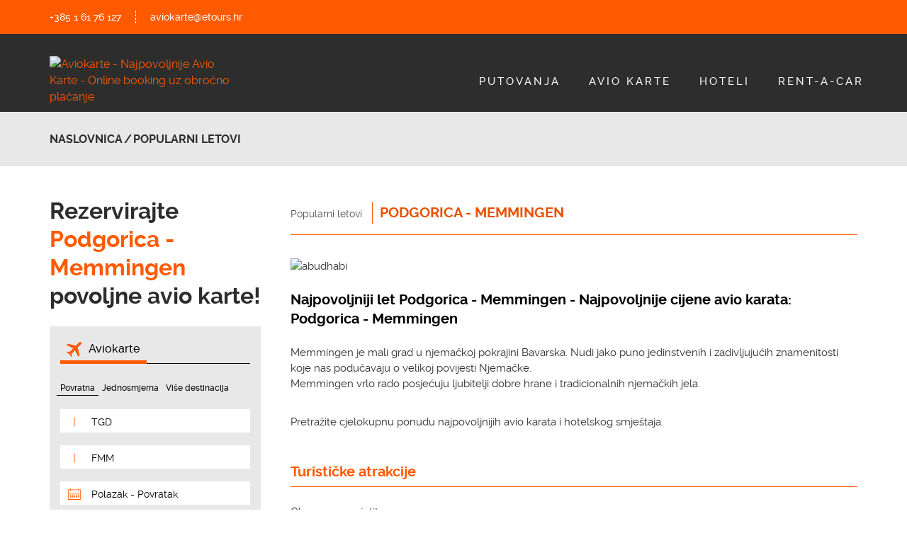

--- FILE ---
content_type: text/html; charset=UTF-8
request_url: https://www.aviokarte.com.hr/hr/popularni-letovi/podgorica/memmingen/
body_size: 7589
content:
<!doctype html>
<!--[if lt IE 7 ]> <html class="ie ie6" lang="hr"> <![endif]-->
<!--[if IE 7 ]> <html class="ie ie7" lang="hr"> <![endif]-->
<!--[if IE 8 ]> <html class="ie ie8" lang="hr"> <![endif]-->
<!--[if IE 9 ]> <html class="ie ie9" lang="hr"> <![endif]-->
<!--[if (gte IE 9)|!(IE)]><!-->
<html lang="hr">
<!--<![endif]-->
<head id="www-etours-hr" data-template-set="html5-reset">
	<meta charset="utf-8">
	<title>Najpovoljniji let Podgorica - Memmingen - Najpovoljnije cijene avio karata: Podgorica - Memmingen</title>
	<meta name="description" content="Najpovoljnije avio karte ili letovi - Podgorica - Memmingen. Rezerviraj i plati najpovoljniju avio kartu jednokratnim ili obročnim plaćanjem do 12 rata. Sve najpovoljnije avio karte - Podgorica - Memmingen."/>
	<meta name="keywords" content=""/>
	<meta http-equiv="X-UA-Compatible" content="IE=edge">
	<meta name="viewport" content="width=device-width, initial-scale=1.0, maximum-scale=1.0, user-scalable=no" />

    
    <!-- FAVICONS -->
    <link rel="apple-touch-icon" sizes="180x180" href="https://www.etours.hr/system/template/etours/favicons/apple-touch-icon.png">
    <link rel="icon" type="image/png" sizes="32x32" href="https://www.etours.hr/system/template/etours/favicons/favicon-32x32.png">
    <link rel="icon" type="image/png" sizes="16x16" href="https://www.etours.hr/system/template/etours/favicons/favicon-16x16.png">
    <link rel="manifest" href="https://www.etours.hr/system/template/etours/favicons/site.webmanifest">
    <link rel="mask-icon" href="https://www.etours.hr/system/template/etours/favicons/safari-pinned-tab.svg" color="#ed652b">
    <meta name="msapplication-TileColor" content="#2d2d2d">
    <meta name="theme-color" content="#ffffff">

    
    <!-- CSS BOOTSTRAP -->
    <link rel="stylesheet" href="https://www.etours.hr/system/template/etours/css/bootstrap/css/bootstrap.min.css">
    <!-- CSS ROYALSLIDER -->
    <link rel="stylesheet" href="https://www.etours.hr/system/template/etours/css/royalslider/css/royalslider.css">
    <!-- CSS SLICK -->
    <link rel="stylesheet" href="https://www.etours.hr/system/template/etours/css/slick/slick.css">
    <link rel="stylesheet" href="https://www.etours.hr/system/template/etours/css/slick/slick-theme.css">
    <!-- CSS JQUERY UI -->
    <link rel="stylesheet" href="https://www.etours.hr/system/template/etours/css/jquery-ui/jquery-ui.css">
    <link rel="stylesheet" href="https://www.etours.hr/system/template/etours/css/jquery-ui/jquery-ui.theme.css">
    <!-- CSS ESELECT -->
    <link rel="stylesheet" href="https://www.etours.hr/system/template/etours/css/eselect/eselect.styles.min.css">
    <!-- CSS SWIPEBOX -->
    <link rel="stylesheet" href="https://www.etours.hr/system/template/etours/css/swipebox/css/swipebox.min.css">
    <!-- CSS DATATABLES -->
    <link rel="stylesheet" href="https://www.etours.hr/system/template/etours/js/DataTables/datatables.css">
    <!-- CSS CUSTOM SCROLLBAR -->
    <link rel="stylesheet" href="https://www.etours.hr/system/template/etours/css/mcustomscrollbar/jquery.mCustomScrollbar.min.css">
    <!-- CSS STYLES -->
    <link rel="stylesheet" href="https://www.etours.hr/system/template/etours/css/styles.css?v=1765452183">
    <link rel="stylesheet" href="https://www.etours.hr/system/template/etours/css/styles2.css?v=1765452183">


     <script src="https://web.cmp.usercentrics.eu/modules/autoblocker.js"></script>
     <script id="usercentrics-cmp" src="https://web.cmp.usercentrics.eu/ui/loader.js" data-settings-id="jJxBZVkNYT_blX" async></script>

    <!-- JAVASCRIPT -->
    <script src="https://www.etours.hr/system/template/etours/js/jquery/jquery.min.js"></script>

    <script>
        var APPLICATION = '';
        var LANG = '/hr';
        var LANG_UID = 'hr';
        var TEMPLATEDOMAIN = 'https://www.etours.hr/system/template';
        var HOTELI = false;
        var CURRENCY = '€';
        var ZAPISA_PO_STRANICI = '1';
        var PUTOVANJA_URL = '';
        var validateRequired = 'Obavezan unos';
        var validateEmail = 'Upišite pravilnu e-mail adresu';
        var searchLastElem = {kategorija: "Pretrazite vise", naslov: "Pogledaj sve rezultate", url: "/putovanja/pretraga"};
        var googleLan = 45.7995994;
        var googleLat = 15.9572441;
        var markerImage = 'https://www.etours.hr/system/template/etours/images/google_maps/etours_marker.png';
        var markerImageSecond = 'https://www.etours.hr/system/template/etours/images/google_maps/etours_other_markers.png';
        var loadingImg = 'https://www.etours.hr/system/template/etours/images/loading.gif';
        var getImagesXhr;
        var LOAD_MORE = false;
        var PRIKAZI_VISE = 'Prikaži više';
        var PRIKAZI_MANJE = 'Prikaži manje';
        var ALLOWED_KONEKTORI = [1,2,3,4,5];
        var TITLE = "Aviokarte - Najpovoljnije Avio Karte - Online booking uz obročno plaćanje";
        var POKRENI_PRETRAZIVANJE = 0;
        var EXCHANGE_RATE = 7.5345;
        var DEFAULT_CURRENCY = "€";
        var ALTERNATE_CURRENCY = "HRK";
        var CURRENT_YEAR = 2026;

    </script>

            <!-- Google Tag Manager -->
        <script data-usercentrics="Google Tag Manager" data-cookieconsent="ignore">(function(w,d,s,l,i){w[l]=w[l]||[];w[l].push({'gtm.start':
                    new Date().getTime(),event:'gtm.js'});var f=d.getElementsByTagName(s)[0],
                j=d.createElement(s),dl=l!='dataLayer'?'&l='+l:'';j.async=true;j.src=
                'https://www.googletagmanager.com/gtm.js?id='+i+dl;f.parentNode.insertBefore(j,f);
            })(window,document,'script','dataLayer','GTM-MQ52DB5M');</script>
        <!-- End Google Tag Manager -->
        <script>
            window.dataLayer = window.dataLayer || [];
            function gtag(){dataLayer.push(arguments);}

            
            gtag('js', new Date());
            gtag('config', 'G-4PFVZKNPNX', { 'cookie_flags': 'SameSite=None; Secure'});
        </script>
        </head>
<body class="hr page aviokarte" data-rel="aviokarte">

        <!-- Google Tag Manager (noscript) -->
        <noscript><iframe src="https://www.googletagmanager.com/ns.html?id=GTM-MQ52DB5M"
                    height="0" width="0" style="display:none;visibility:hidden"></iframe></noscript>
        <!-- End Google Tag Manager (noscript) -->
        <header class="main_header">
    <div class="header_top bgc_orange">
        <div class="container container_custom">
            <div class="row">
                <div class="col-sm-6">
                    <ul class="header_links_list clearfix">
                                                    <li><a href="tel:+38516176127" class="header_links_item c_white f_medium trans_02_ease">+385 1 61 76 127</a></li>
                                                                            <li><a href="mailto:aviokarte@etours.hr" class="header_links_item c_white f_medium trans_02_ease">aviokarte@etours.hr</a></li>
                                            </ul>
                </div>
            </div>
        </div>
    </div>
    <div class="header_bottom">
        <div class="container container_custom">
            <div class="row">
                <div class="col-xs-3">
                                        <a href="/hr/" class="logo_wrapper"><img src="https://www.etours.hr/system/template/etours/images/aviokarte_logo.svg" alt="Aviokarte - Najpovoljnije Avio Karte - Online booking uz obročno plaćanje" class="logo"></a>
                </div>
                <div class="col-xs-9">
                    <nav class="main_navigation_wrapper">
                        <ul id="menu-main" class="main_menu clearfix"><li  class="menulink"><a href="https://www.etours.hr/" rel="putovanje" >Putovanja</a></li><li  class="menulink"><a href="https://www.aviokarte.com.hr/" rel="aviokarte"  target="_blank">Avio Karte</a></li><li  class="menulink"><a href="https://www.hoteli.com.hr/" rel="hoteli"  target="_self">Hoteli</a></li><li  class="menulink"><a href="https://www.vozi.hr/" rel="rentacar"  target="_self">Rent-A-Car</a></li></ul>                        <!--<span class="line_menu_line"></span>-->
                    </nav>
                    <ul class="mobile_header_buttons text-right">
                                                <li>
                            <a href="#" class="rButton">
                                <span class="hamburger">
                                    <span class="hamb_item"></span>
                                    <span class="hamb_item"></span>
                                    <span class="hamb_item"></span>
                                </span>
                            </a>
                        </li>
                    </ul>
                </div>
            </div>
        </div>
    </div>
    <div class="rOptions trans_02_ease">
        <nav class="mobile_menu_container"></nav>
    </div>
    </header>
<section class="breadcrumbs_wrapper">
    <div class="container container_custom">
        <div class="row">
            <div class="col-md-12 col-xs-9">
                <nav class="breadcrumbs_navigation">
                    <ol class="breadcrumbs_list clearfix">
                        <li><a href="/hr">Naslovnica</a></li>
<li><a href="/hr/popularni-letovi">Popularni letovi</a></li>
                    </ol>
                </nav>
            </div>
            <div class="col-xs-3 visible-xs visible-sm text-right por">
                <a href="#asideFilteri" class="buttonFilters">Filteri</a>
            </div>
        </div>
    </div>
</section>
<section class="article_wrapper article_destination_wrapper aviokompanije aviokarte-company">
    <div class="container container_custom">
        <div class="row">
            <aside class="col-md-4 aside_search_form" id="asideFilteri">
                <h2 class="aside-featured">Rezervirajte <strong>Podgorica - Memmingen</strong> povoljne avio karte!</h2>
                    <div class="rotator_reservation_form_wrapper">
        <div class="top-wrapper">
            <div class="left-side">
                <nav class="navigation_tabs">
                    <ul class="nav nav-tabs" role="tablist">
                        <li role="presentation" class="active"><a href="#karte" aria-controls="karte" role="tab" data-toggle="tab" class="icon_plane_orange">Aviokarte</a></li>
                    </ul>
                </nav>
            </div>
                    </div>
        <div class="tab-content">
            <div role="tabpanel" class="tab-pane active" id="karte">
    <ul class="nav nav-tabs nav_tabs_second aviokarte-nav-filters" role="tablist">
        <li class="active"><a href="#" data-target="povratna" data-type="RT">Povratna</a></li>
        <li><a href="#" data-target="jednosmjerna" data-type="OW">Jednosmjerna</a></li>
        <li><a href="#" data-target="multi" data-type="OJ">Više destinacija</a></li>
    </ul>
    <div class="tab-content">
        <div role="tabpanel" class="tab-pane active">
            <form action="https://etours.aviokarte.com.hr/" class="avio_reservation_form">
                <input type="hidden" name="next" value="1" />
                <input type="hidden" name="ID_LOCATION" value="HR" />
                <input type="hidden" name="PRICER_PREF" value="MUP" />
                <input type="hidden" name="JOURNEY_TYPE" value="RT" />
                <input type="hidden" name="FULL_DATE_1">
                <input type="hidden" name="FULL_DATE_0">

                <div class="row">
                    <div class="col-12">
                        <div class="form-group">
                            <input type="text" name="DEP_0" id="polazak_povratna" placeholder="Mjesto polaska" class="form-control reservation_form_control icon_line autoCompleteOff elatus-autocomplete" value="TGD" required>
                        </div>
                    </div>
                    <div class="col-12">
                        <div class="form-group clearfix">
                            <input type="text" name="ARR_0" id="odrediste_povratna" placeholder="Odredište" class="form-control reservation_form_control icon_line pull-right autoCompleteOff elatus-autocomplete" value="FMM" required>
                        </div>
                    </div>
                    <div class="col-12">
                        <div class="form-group multi-target hidden">
                            <input type="text" name="DEP_1" id="autoCompDest_dep1_multi" placeholder="Mjesto polaska 2" class="form-control reservation_form_control icon_line autoCompleteOff elatus-autocomplete">
                        </div>
                    </div>
                    <div class="col-12">
                        <div class="form-group clearfix  multi-target hidden">
                            <input type="text" name="ARR_1" id="autoCompDest_arr1_multi" placeholder="Odredište 2" class="form-control reservation_form_control icon_line pull-right autoCompleteOff elatus-autocomplete">
                        </div>
                    </div>
                    <div class="col-12 povratna-datepicker">
                        <div class="form-group datepicker_group por">
                            <input type="text" name="AVIOKARTE_MULTIDATE" id="datepicker_polazak_povratna" placeholder="Polazak - Povratak" class="form-control reservation_form_control icon_calendar por datepicker_input" required>
                            <div class="datepicker_wrapper reservation_animation">
                                <div class="datepicker_container datepicker_multi datepicker_aviokartemulti"></div>
                                <div class="datepicker_bottom"><span class="chosen_date_label"></span> <a href="#" class="clear_chosen_date">Obriši</a></div>
                            </div>

                        </div>
                    </div>

                    <div class="col-12 jednosmjerna-datepicker hidden">
                        <div class="form-group datepicker_group por">
                            <input type="text" name="AVIOKARTE_SINGLEDATE" id="datepicker_polazak_jednosmjerna" placeholder="Polazak" class="form-control reservation_form_control icon_calendar por aviokarte-datepicker-single">
                        </div>
                    </div>


                    <div class="col-12">
                        <div class="form-group clearfix">
                            <select name="CABIN_PREF" id="airlines_povratna" class="reservation_form_control icon_line pull-right">
                                <option value="0" selected disabled>Bilo koja klasa</option>
                                <option value="Y">Ekonomska klasa</option>
                                <option value="C">Poslovna klasa</option>
                            </select>
                        </div>
                    </div>
                    <div class="col-12">
                        <div class="form-group persons_group">
                            <div class="reservation_form_control icon_person persons_form_control">
                                <span>Odrasli</span>
                                <div class="elatus_number pull-right">
                                    <a href="#" class="elatus_control control_left trans_02_ease noselect"></a>
                                    <input type="text" name="ADTCOUNT" id="ADT_0_povratna" readonly value="1" min="0" max="9" class="noselect">
                                    <a href="#" class="elatus_control control_right trans_02_ease"></a>
                                </div>
                                <a href="#" class="personsGroupBtn"></a>
                                <div class="persons_second_group_wrapper reservation_animation">
                                    <ul class="persons_group_list">
                                        <li>
                                            <span>Mladi</span>
                                            <div class="elatus_number">
                                                <a href="#" class="elatus_control control_left trans_02_ease noselect"></a>
                                                <input type="text" name="YTHCOUNT" id="YTH_0_povratna" readonly value="0" min="0" max="9" class="noselect">
                                                <a href="#" class="elatus_control control_right trans_02_ease"></a>
                                            </div>
                                            <span>12-24 godina</span>
                                        </li>
                                        <li>
                                            <span>Djeca</span>
                                            <div class="elatus_number">
                                                <a href="#" class="elatus_control control_left trans_02_ease noselect"></a>
                                                <input type="text" name="CHDCOUNT" id="CHD_0_povratna" readonly value="0" min="0" max="9" class="noselect">
                                                <a href="#" class="elatus_control control_right trans_02_ease"></a>
                                            </div>
                                            <span>2-12 godina</span>
                                        </li>
                                        <li>
                                            <span>Senior</span>
                                            <div class="elatus_number">
                                                <a href="#" class="elatus_control control_left trans_02_ease noselect"></a>
                                                <input type="text" name="YCDCOUNT" id="YCD_0_povratna" readonly value="0" min="0" max="9" class="noselect">
                                                <a href="#" class="elatus_control control_right trans_02_ease"></a>
                                            </div>
                                            <span>60+ godina</span>
                                        </li>
                                        <li>
                                            <span>Bebe</span>
                                            <div class="elatus_number">
                                                <a href="#" class="elatus_control control_left trans_02_ease noselect"></a>
                                                <input type="text" name="INFCOUNT" id="INF_0_povratna" readonly value="0" min="0" max="9" class="noselect">
                                                <a href="#" class="elatus_control control_right trans_02_ease"></a>
                                            </div>
                                            <span>0-2 godine</span>
                                        </li>
                                    </ul>
                                </div>
                            </div>
                        </div>
                    </div>

                    <div class="col-12">
                        <div class="form-group clearfix hidden">
                            <select name="AIRLINES" id="airlines_povratna" class="reservation_form_control icon_line pull-right">
                                <option value="0" selected disabled>Bilo koja alijansa</option>
                                                                    <option value="A3" >Aegean Airlines</option>
                                                                    <option value="EI" >Aer Lingus</option>
                                                                    <option value="AM" >Aero Mexico</option>
                                                                    <option value="KC" >Air Astana</option>
                                                                    <option value="BT" >Air Baltic</option>
                                                                    <option value="AC" >Air Canada</option>
                                                                    <option value="CA" >Air China</option>
                                                                    <option value="UX" >Air Europa</option>
                                                                    <option value="AF" >Air France</option>
                                                                    <option value="KM" >Air Malta</option>
                                                                    <option value="MK" >Air Mauritius</option>
                                                                    <option value="JU" >Air Serbia</option>
                                                                    <option value="TS" >Air Transat</option>
                                                                    <option value="AA" >American Airlines</option>
                                                                    <option value="OS" >Austrian Airlines</option>
                                                                    <option value="PG" >Bangkok Airways</option>
                                                                    <option value="BA" >British Airways</option>
                                                                    <option value="SN" >Brussels Airlines</option>
                                                                    <option value="CX" >Cathay Pacific</option>
                                                                    <option value="CI" >China Airlines</option>
                                                                    <option value="CZ" >China Southern Airlines</option>
                                                                    <option value="DE" >Condor</option>
                                                                    <option value="OU" >Croatia Airlines</option>
                                                                    <option value="DL" >Delta Air Lines</option>
                                                                    <option value="U2" >EasyJet</option>
                                                                    <option value="WK" >Edelweiss Air</option>
                                                                    <option value="LY" >El Al Airlines</option>
                                                                    <option value="EK" >Emirates</option>
                                                                    <option value="ET" >Ethiopian Airlines</option>
                                                                    <option value="EY" >Etihad Airways</option>
                                                                    <option value="4U" >Eurowings</option>
                                                                    <option value="AY" >Finnair</option>
                                                                    <option value="FZ" >Flydubai</option>
                                                                    <option value="GA" >Garuda Indonesia</option>
                                                                    <option value="IB" >Iberia</option>
                                                                    <option value="FI" >Icelandair</option>
                                                                    <option value="AZ" >ITA Airways</option>
                                                                    <option value="LS" >Jet2.com</option>
                                                                    <option value="KL" >KLM Royal Dutch Airlines</option>
                                                                    <option value="KE" >Korean Air</option>
                                                                    <option value="LA" >Latam Airlines</option>
                                                                    <option value="LO" >LOT Polish Airlines</option>
                                                                    <option value="LH" >Lufthansa</option>
                                                                    <option value="LG" >Luxair</option>
                                                                    <option value="DY" >Norwegian</option>
                                                                    <option value="OA" >Olympic Air</option>
                                                                    <option value="PC" >Pegasus Airlines</option>
                                                                    <option value="QF" >Qantas Airways</option>
                                                                    <option value="QR" >Qatar Airways</option>
                                                                    <option value="AT" >Royal Air Maroc</option>
                                                                    <option value="RJ" >Royal Jordanian</option>
                                                                    <option value="FR" >Ryanair</option>
                                                                    <option value="SK" >SAS Scandinavian Airlines</option>
                                                                    <option value="SQ" >Singapore Airlines</option>
                                                                    <option value="QS" >Smartwings</option>
                                                                    <option value="LX" >Swiss</option>
                                                                    <option value="TP" >TAP Air Portugal</option>
                                                                    <option value="TG" >Thai Airways</option>
                                                                    <option value="HV" >Transavia</option>
                                                                    <option value="TU" >Tunisair</option>
                                                                    <option value="TK" >Turkish Airlines</option>
                                                                    <option value="PS" >Ukraine International Airlines</option>
                                                                    <option value="UA" >United Airlines</option>
                                                                    <option value="V7" >Volotea</option>
                                                                    <option value="VY" >Vueling</option>
                                                                    <option value="W6" >Wizz Air</option>
                                                            </select>
                        </div>

                        <div class="form-group clearfix por">
                            <div class="destination_wrapper aviokarte_date_range_input pull-right">
                                <input type="text" id="dateToggle" class="form-control reservation_form_control icon_line destination_list_input" autocomplete="off">
                                <div class="arrow-down-wrap"></div>
                                <ul class="destination_list pull-right">
                                    <li>
                                        <div class="checkbox-row">
                                            <input type="radio" name="PRICER_PREF2" id="fixedDate" value="FIX" checked>
                                            <label for="fixedDate">Fiksni datumi</label>
                                        </div>
                                        <div class="checkbox-row">
                                            <input type="radio" name="PRICER_PREF2" id="variableDate" value="FIX3">
                                            <label for="variableDate">Datumi +-3 dana</label>
                                        </div>
                                    </li>
                                </ul>
                            </div>
                        </div>

                        <div class="form-group form_group_button">
                            <button type="submit" class="button button_primary trans_02_ease button_reservation_form pull-right">Traži</button>
                        </div>
                    </div>

                    
                </div>
            </form>
        </div>
    </div>
</div>        </div>
    </div>            </aside>
            <div class="col-md-8">
                <article class="main_article">
                    <div class="article_inner article_inner_hotels">
                        <div class="article_heading article_heading_destinations">
                            <span class="destination_label">Popularni letovi</span>
                            <h1 class="title">Podgorica - Memmingen</h1>
                        </div>
                        <div class="main_article_wrapper bg_white">
                                                        <img src="https://www.etours.hr/data/public/destinacije/memmingen.jpg?v=1674385721" alt="abudhabi" class="article_main_img">
                            <h2>Najpovoljniji let Podgorica - Memmingen - Najpovoljnije cijene avio karata: Podgorica - Memmingen</h2>
                            <p>Memmingen je mali grad u njemačkoj pokrajini Bavarska. Nudi jako puno jedinstvenih i zadivljujućih znamenitosti koje nas podučavaju o velikoj povijesti Njemačke. <br />Memmingen vrlo rado posjećuju ljubitelji dobre hrane i tradicionalnih njemačkih jela.</p>
<p>Pretražite cjelokupnu ponudu najpovoljnijih avio karata i hotelskog smještaja.</p>
<h3>Turističke atrakcije</h3>
<p>Obavezno posjetite:</p>
<p><span style="font-size: 10pt;">- MEWO Kunsthalle - muzej suvremene umjetnosti i povijesti umjetnosti</span><span style="font-size: 10pt;">.<br /></span><span style="font-size: 10pt;">- Siebendacherhaus - </span><span style="font-size: 10pt;">jedinstvena povijesna zgrada sa čak sedam krovova. <br /></span><span style="font-size: 10pt;">- Stadtmuseum - </span><span style="font-size: 10pt;">muzej umjetnosti. <br /></span><span style="font-size: 10pt;">- Kreuzherrensaal - </span><span style="font-size: 10pt;">osjetiti<strong> </strong>povijesni duh grada i doživite kako je živjelo njemačko plemstvo. <strong><br /></strong></span><span style="font-size: 10pt;">- Stadtpark Neue Welt- u</span><span style="font-size: 10pt;">poznajte prirodu Memmingena.<br /></span><span style="font-size: 10pt;">- Rathaus Memmingen- P</span><span style="font-size: 10pt;">ovijesna zgrada sa zadivljujućom fasadom. <br /></span><span style="font-size: 10pt;">- Sankt Martinskirche - </span><span style="font-size: 10pt;">crkva posvećena svetom Martinu. Održava besplatne orguljaške koncerte za posjetitelje. <br /></span><span style="font-size: 10pt;">- Steuerhaus - </span><span style="font-size: 10pt;">objekt koji su koristili poreznici u Memmingenu, izgrađen u 15. stoljeću. <br /></span><span style="font-size: 10pt;">- Altstadt Memmingen - </span><span style="font-size: 10pt;">stari dio grada. </span></p>
<p>Za sve dodatne informacije o ponudi avio karata i hotelskog smještaja slobodno nas kontaktirajte.</p>                        </div>
                    </div>
                </article>
            </div>
        </div>
    </div>
</section>

<section class="top_offers_wrapper top_offers_hotels_wrapper aviokarte-top-offers">
    <div class="container container_custom">
        <div class="row">
            <div class="col-md-12">
                <ul class="top_offers_list top_offers_list_hotels clearfix" id="slick_top_offers_list_hotels">
                                        <li>
                        <a href="/hr/aviokompanije/klm-royal-dutch-airlines/" class="top_offers_item trans_04_ease c_white">
                            <img src="https://www.etours.hr/data/public/rotator/boston_shutterstock_478362394.jpg" alt="KLM Real Deal" class="top_offers_img" loading="lazy">
                                                        <span class="top_offers_tag c_white t_upper bgc_orange fs_13 f_bold trans_04_ease">Ekonomska klasa</span>
                                                                                        <div class="top_offers_content trans_04_ease">
                                    <h3 class="title">KLM Real Deal</h3>
                                </div>
                                                    </a>
                        <ul class="hotels_list">
                                                        <li><a href="/hr/destinacije/sjeverna-amerika/sad/new-york/" class="hotels_item trans_02_ease"><p class="left-side">New York</p>                            <p class="right-side">od <span>617 €</span></p>
                            </a></li>
                                                        <li><a href="/hr/destinacije/sjeverna-amerika/kanada/ottawa/" class="hotels_item trans_02_ease"><p class="left-side">Ottawa</p>                            <p class="right-side">od <span>618 €</span></p>
                            </a></li>
                                                        <li><a href="/hr/destinacije/sjeverna-amerika/sad/boston/" class="hotels_item trans_02_ease"><p class="left-side">Boston</p>                            <p class="right-side">od <span>637 €</span></p>
                            </a></li>
                                                        <li><a href="/hr/destinacije/sjeverna-amerika/sad/austin/" class="hotels_item trans_02_ease"><p class="left-side">Austin</p>                            <p class="right-side">od <span>873 €</span></p>
                            </a></li>
                                                    </ul>
                    </li>
                                        <li>
                        <a href="/hr/aviokompanije/klm-royal-dutch-airlines/" class="top_offers_item trans_04_ease c_white">
                            <img src="https://www.etours.hr/data/public/rotator/peru_shutterstock_295718549_16961672c28ece.jpg" alt="KLM Real Deal" class="top_offers_img" loading="lazy">
                                                        <span class="top_offers_tag c_white t_upper bgc_orange fs_13 f_bold trans_04_ease">PREMIUM EKONOMSKA KLASA</span>
                                                                                        <div class="top_offers_content trans_04_ease">
                                    <h3 class="title">KLM Real Deal</h3>
                                </div>
                                                    </a>
                        <ul class="hotels_list">
                                                        <li><a href="/hr/destinacije/juzna-amerika/francuska-gvajana/georgetown/" class="hotels_item trans_02_ease"><p class="left-side">Georgetown</p>                            <p class="right-side">od <span>1.195 €</span></p>
                            </a></li>
                                                        <li><a href="/hr/destinacije/juzna-amerika/ekvador/guayaquil/" class="hotels_item trans_02_ease"><p class="left-side">Guayaquil</p>                            <p class="right-side">od <span>1.320 €</span></p>
                            </a></li>
                                                        <li><a href="/hr/destinacije/juzna-amerika/peru/lima/" class="hotels_item trans_02_ease"><p class="left-side">Lima</p>                            <p class="right-side">od <span>1.411 €</span></p>
                            </a></li>
                                                        <li><a href="/hr/destinacije/juzna-amerika/ekvador/quito/" class="hotels_item trans_02_ease"><p class="left-side">Quito</p>                            <p class="right-side">od <span>1.539 €</span></p>
                            </a></li>
                                                    </ul>
                    </li>
                                        <li>
                        <a href="/hr/aviokompanije/klm-royal-dutch-airlines/" class="top_offers_item trans_04_ease c_white">
                            <img src="https://www.etours.hr/data/public/rotator/amsterdam_shutterstock_349155407.jpg" alt="KLM Real Deal" class="top_offers_img" loading="lazy">
                                                        <span class="top_offers_tag c_white t_upper bgc_orange fs_13 f_bold trans_04_ease">Ekonomska klasa</span>
                                                                                        <div class="top_offers_content trans_04_ease">
                                    <h3 class="title">KLM Real Deal</h3>
                                </div>
                                                    </a>
                        <ul class="hotels_list">
                                                        <li><a href="/hr/destinacije/europa/nizozemska/amsterdam/" class="hotels_item trans_02_ease"><p class="left-side">Amsterdam</p>                            <p class="right-side">od <span>199 €</span></p>
                            </a></li>
                                                        <li><a href="/hr/destinacije/sjeverna-amerika/sad/washington/" class="hotels_item trans_02_ease"><p class="left-side">Washington</p>                            <p class="right-side">od <span>662 €</span></p>
                            </a></li>
                                                        <li><a href="/hr/destinacije/sjeverna-amerika/kanada/montreal/" class="hotels_item trans_02_ease"><p class="left-side">Montreal</p>                            <p class="right-side">od <span>665 €</span></p>
                            </a></li>
                                                        <li><a href="/hr/destinacije/sjeverna-amerika/sad/detroit/" class="hotels_item trans_02_ease"><p class="left-side">Detroit</p>                            <p class="right-side">od <span>688 €</span></p>
                            </a></li>
                                                    </ul>
                    </li>
                                    </ul>
            </div>
        </div>
    </div>
</section>

    <footer class="bgc_black main_footer">
        <div class="container container_custom">

            <div class="row">
                <div class="col-xs-3">
                    <a href="/hr/" class="logo_wrapper logo_wrapper_footer trans_02_ease"><img src="https://www.etours.hr/system/template/etours/images/logo_aviokarte.svg" alt="Aviokarte - Najpovoljnije Avio Karte - Online booking uz obročno plaćanje" class="logo"></a>
                </div>
                <div class="col-xs-9">
                    <ul class="social_list clearfix">
                                                    <li>
                                <a href="mailto:aviokarte@etours.hr" class="social_item trans_02_ease icon_mail"></a>
                            </li>
                                                                                                    <li>
                                <a href="https://www.facebook.com/etourshr" class="social_item trans_02_ease icon_facebook"></a>
                            </li>
                                            </ul>
                </div>
            </div>
            <div class="row footer_menus_row">
                <div class="col-md-4">
                    <ul class="contact_list  clearfix">
                                                    <li><a href="tel:+38516176127">+385 1 61 76 127</a></li>
                                                                            <li><a href="mailto:aviokarte@etours.hr">aviokarte@etours.hr</a></li>
                                            </ul>
                </div>
                <div class="col-md-8 text-right">
                                        	<ul id="" class="footer_menu_list">
			<li rel="agencija-e-tours o-nama"><a href="https://www.etours.hr/hr/o-nama/agencija-e-tours/" class="menulink">O nama</a></li>
			<li rel="kontakt"><a href="https://www.etours.hr/hr/kontakt/" class="menulink">Kontakt</a></li>
			<li rel="poslovna-putovanja"><a href="https://www.etours.hr/hr/poslovna-putovanja/" class="menulink">Poslovna putovanja</a></li>
			<li rel="opci-uvjeti-poslovanja"><a href="https://www.etours.hr/hr/opci-uvjeti-poslovanja" class="menulink">Opći uvjeti poslovanja</a></li>
			<li rel="politika-privatnosti legal"><a href="https://www.etours.hr/hr/politika-privatnosti/" class="menulink">Politika privatnosti</a></li>
			<li rel=""><a href="https://www.etours.hr/hr/putovanja" class="menulink">Putovanja</a></li>
			</ul>                                    </div>
            </div>
                            <div class="row">
                    <div class="col-md-12">
                        <p class="disclaimer c_white">© E-Tours d.o.o. putnička agencija, Ulica Grada Vukovara 5/1, HR-10000 Zagreb, OIB 11578972258, HR-AB-01-08371546</p>
                    </div>
                </div>
                        <div class="row">
                <div class="col-md-12">
                                                        </div>
            </div>
        </div>
    </footer>
    <div class="lightbox_wrapper">
        <div class="lightbox_overlay"></div>
        <div class="lightbox_loading"></div>
        <div class="lightbox_inner_wrapper">
            <div class="lightbox_gallery hidden">
                <div class="close_button"></div>
                <div class="row">
                    <div class="col-md-8">
                        <h2 class="title"></h2>
                        <p class="location"></p>
                    </div>
                    <div class="col-md-4">
                        <ul class="gallery_buttons clearfix">
                            <li><a href="#" class="icon_gallery active">Galerija</a></li>
                            <li><a href="#" class="icon_map galleryMapButton">Karta</a></li>
                        </ul>
                    </div>
                </div>
                <ul class="gallery_list"></ul>
                <ul class="gallery_list_navigation"></ul>
            </div>
            <div class="lightbox_map hidden">
                <div class="close_button"></div>
                <div class="map_wrap">
                    <div id="map"></div>
                    <a href="#" class="button button_primary button_map trans_02_ease">Prikaži više hotela</a>
                </div>
                <div class="lightbox_search_results_inner hidden">
                    <ul class="search_results_inner"></ul>
                    <a href="#" class="closeButtonSearchResultsInner"></a>
                </div>
            </div>
        </div>
    </div>

<!-- BOOTSTRAP JS -->
<script src="https://www.etours.hr/system/template/etours/js/bootstrap/js/bootstrap.min.js"></script>
<!-- ROYALSLIDER JS -->
<script src="https://www.etours.hr/system/template/etours/js/royalslider/js/jquery.royalslider.min.js"></script>
<!-- SWIPEBOX JS -->
<script src="https://www.etours.hr/system/template/etours/js/swipebox/jquery.swipebox.min.js"></script>
<!-- JQUERY VALIDATE -->
<script src="https://www.etours.hr/system/template/etours/js/validate/js/jquery.validate.1.12.0.min.js"></script>
<!-- SLICK JS -->
<script src="https://www.etours.hr/system/template/etours/js/slick/slick.min.js"></script>
<!-- STICKYKIT JS -->
<script src="https://www.etours.hr/system/template/etours/js/stickykit/stickykit.min.js"></script>
<!-- M CUSTOM SCROLLBAR JS -->
<script src="https://www.etours.hr/system/template/etours/js/mcustomscrollbar/jquery.mCustomScrollbar.concat.min.js"></script>
<!-- ESELECT JS -->
<script src="https://www.etours.hr/system/template/etours/js/eselect/jquery.eselect.js"></script>
<!-- JQUERY UI JS -->
<script src="https://www.etours.hr/system/template/etours/js/jquery-ui/jquery-ui.js"></script>
<script src="https://www.etours.hr/system/template/etours/js/jquery-ui/jquery.ui.touch-punch.js"></script>
<!-- JQUERY UI LOCALS JS -->
<script src="https://www.etours.hr/system/template/etours/js/jquery-ui/i18n/datepicker-hr.js"></script>
<!-- MOMENT JS -->
<script src="https://www.etours.hr/system/template/etours/js/moment/moment.min.js"></script>
<!-- IMAGE MAP RESIZER JS -->
<script src="https://www.etours.hr/system/template/etours/js/imagemapresizer/imageMapResizer.min.js"></script>
<!-- VIEWPORTCHECKER JS -->
<script src="https://www.etours.hr/system/template/etours/js/viewportchecker/jquery.viewportchecker.min.js"></script>
<!-- NUMERAL JS -->
<script src="https://www.etours.hr/system/template/etours/js/numeral/numeral.min.js"></script>
<script src="https://www.etours.hr/system/template/etours/js/numeral/locales.min.js"></script>
<!-- CLEAVE JS -->
<script src="https://www.etours.hr/system/template/etours/js/cleave/cleave.min.js"></script>
<!-- ENQUIRE JS -->
<script src="https://www.etours.hr/system/template/etours/js/enquire/enquire.min.js"></script>
<!-- STICKY JS -->
<script src="https://www.etours.hr/system/template/etours/js/sticky-kit/sticky-kit.js"></script>
<!--[if lt IE 9]>
<script src="https://www.etours.hr/system/template/etours/js/ie/js/html5shiv.min.js"></script>
<script src="https://www.etours.hr/system/template/etours/js/ie/js/respond.min.js"></script>
<noscript></noscript>
<![endif]-->

<!-- SCRIPTS -->
<script src="https://www.etours.hr/system/template/etours/js/i18n/datatables-langs.js"></script>
<script src="https://www.etours.hr/system/template/etours/js/DataTables/datatables.js"></script>
<script src="https://www.etours.hr/system/template/etours/js/rotator.js"></script>
<script src="https://www.etours.hr/system/template/etours/js/gallery.js"></script>
<script src="https://www.etours.hr/system/template/etours/js/slick-theme-list.js"></script>
<script src="https://www.etours.hr/system/template/etours/js/slick-trips-list.js"></script>
<script src="https://www.etours.hr/system/template/etours/js/autocomplete.js"></script>
<script src="https://www.etours.hr/system/template/etours/js/tabs.js"></script>
<script src="https://www.etours.hr/system/template/etours/js/reservation-form.js?v=1765452184"></script>
<script src="https://www.etours.hr/system/template/etours/js/elatus-number.js?v=1765452184"></script>
<script src="https://www.etours.hr/system/template/etours/js/aside-search-form.js?v=1765791465"></script>
<script src="https://www.etours.hr/system/template/etours/js/voucher.js"></script>
<script src="https://www.etours.hr/system/template/etours/js/services-list.js"></script>
<script src="https://www.etours.hr/system/template/etours/js/rotator-small.js"></script>
<script src="https://www.etours.hr/system/template/etours/js/aside-search-form-destinations.js?v=1765452184"></script>
<script src="https://www.etours.hr/system/template/etours/js/slick-top-offers-hotels.js"></script>
<script src="https://www.etours.hr/system/template/etours/js/lightbox.js?v=1765452183"></script>
<script src="https://www.etours.hr/system/template/etours/js/hotel-search.js?v=1765452184"></script>
<script src="https://www.etours.hr/system/template/etours/js/hotel-reservation.js?v=1765452183"></script>
<script src="https://www.etours.hr/system/template/etours/js/trip-reservation.js?v=1765452183"></script>
<script src="https://www.etours.hr/system/template/etours/js/rentacar.js?v=1.2"></script>
<script src="https://www.etours.hr/system/template/etours/js/functions.js?v=1765452183"></script>
<script src="https://www.etours.hr/system/template/etours/js/functions_aviokarte.js?v=1765452183"></script>

<!-- Go to www.addthis.com/dashboard to customize your tools -->





<div class="searchOverlay">
    <img src="https://www.etours.hr/system/template/etours/images/earth.gif" alt="">
</div>
</body>
</html>

--- FILE ---
content_type: application/javascript
request_url: https://www.etours.hr/system/template/etours/js/aside-search-form-destinations.js?v=1765452184
body_size: -1263
content:
$(document).ready(function(){

    if($('.search_form_aside').length > 0){
        var dates = {
            startDate: null,
            endDate: null,
        };
        var $datePickerWrapper = $('.datepicker_wrapper');
        var $datePickerInputPP = $('.datepicker_input');
        var $clearChosenDate = $('.clear_chosen_date');
        var $chosenDateLabel = $('.chosen_date_label');
        var $datePickerContainer = $('.datepicker_container');

        /* set langs */
        $.datepicker.setDefaults($.datepicker.regional[LANG_UID]);
        moment.locale(LANG_UID);

        /* show datepicker */
        $datePickerInputPP.focus(function () {
            showDatepicker($(this));
        });

        /* init datepicker */
        $('.datepicker_container').datepicker( "destroy" );
        if(!$datePickerContainer.hasClass('datepicker_multi')){
            datepickerOneDate($datePickerContainer);
        }else{
            datepickerMultiDate($datePickerContainer);
        }

        function datepickerOneDate($container){
            $('.datepicker_input').not('#datum_preuzimanja, #datum_vracanja, #polazak_povratak').datepicker({
                numberOfMonths: 1,
                onSelect: function( selectedDate, picker ) {
                    var $currentDatePickerInput = $(this);
                    $currentDatePickerInput.val(selectedDate);
                    $currentDatePickerInput.trigger('change');
                    hideDatepicker();
                },
                onClose:function(){
                    delete $(this).data().datepicker.first;
                    $(this).data().datepicker.inline = false;
                },
                beforeShowDay: function (date) {
                    var $currentDatePickerInput = $(this);
                    var selectedDate = formatDate($currentDatePickerInput.val());
                    if(selectedDate.valueOf() == date.valueOf()){
                        return [true, "date_start", ""];
                    }
                    return [true, "", ""];
                },
                beforeShow: function () {
                    $('#ui-datepicker-div').addClass('single_datepicker');
                }
            })
        }

        function datepickerMultiDate($container) {
            $container.datepicker({
                numberOfMonths: 2,
                onSelect: function( selectedDate, picker ) {
                    if(dates.startDate == null){
                        dates.startDate = selectedDate;
                        showHideDatepickerBottom();
                    }else if(dates.startDate != null && dates.endDate == null){
                        if(formatDate(dates.startDate).valueOf() > formatDate(selectedDate).valueOf()){
                            dates.startDate = selectedDate;
                            dates.endDate = null;
                            showHideDatepickerBottom();
                        }else{
                            dates.endDate = selectedDate;
                            $datePickerInputPP.val(dates.startDate + ' - ' + dates.endDate);
                            showHideDatepickerBottom();
                            hideDatepicker();
                        }
                    }else{
                        dates.startDate = selectedDate;
                        dates.endDate = null;
                        showHideDatepickerBottom();
                    }

                    $(".ui-datepicker").on('mouseenter', '.ui-state-default', function () {
                        if(dates.startDate != null && dates.endDate == null){
                            var $tableTd = $('.ui-datepicker .ui-datepicker-group tbody td');

                            var dateStartIndex = $tableTd.index($('.date_start'));
                            var hoveredIndex = $tableTd.index($(this).parent());

                            for(var i = 0; i <= $tableTd.length - 1; i++){
                                if(i > dateStartIndex && i<= hoveredIndex){
                                    $tableTd.eq(i).addClass('highlight');
                                }else{
                                    $tableTd.eq(i).removeClass('highlight');
                                }
                            }
                        }
                    });

                },
                onClose:function(){
                    delete $(this).data().datepicker.first;
                    $(this).data().datepicker.inline = false;
                },
                beforeShowDay: function (date) {

                    var dateStartTemp = dates.startDate != null ? formatDate(dates.startDate) : "";
                    var dateEndTemp = dates.endDate != null ?  formatDate(dates.endDate) : "";

                    if(date.valueOf() == dateStartTemp.valueOf()){
                        return [true, "date_start", ""];
                    }else if(date.valueOf() == dateEndTemp.valueOf()){
                        return [true, "date_end", ""];
                    }else if(date.valueOf() > dateStartTemp.valueOf() && date.valueOf() < dateEndTemp.valueOf()){
                        return [true, "highlight", ""];
                    }
                    return [true, "", ""];
                }

            });
        }

        function formatDate(date){
            return new Date(moment(date, 'L').format('MM/DD/YYYY'));
        }

        $(document).on('click', '.clear_chosen_date', function (e) {
            e.preventDefault();
            $datePickerContainer.datepicker('setDate', null);
            $(this).parents('.datepicker_group').eq(0).find('.datepicker_input').val("");
            dates.startDate = null;
            dates.endDate = null;
            $('.ui-datepicker .ui-datepicker-group tbody td').removeClass('date_start');
            $('.ui-datepicker .ui-datepicker-group tbody td').removeClass('date_end');
            $('.ui-datepicker .ui-datepicker-group tbody td').removeClass('highlight');
            showHideDatepickerBottom();
        });

        /* show hide datepicker */
        function showDatepicker($focusedInput) {
            var $datePickerWrapperCurrent = $focusedInput.next('.datepicker_wrapper');
            $('.datepicker_wrapper').removeClass('active');
            $datePickerWrapperCurrent.addClass('active');
            $focusedInput.addClass('active');
        }

        /* function hide datepicker */
        function hideDatepicker() {
            $datePickerWrapper.removeClass('active');
            $datePickerInputPP.removeClass('active');
        }

        /* show/hide datepicker bottom text and clear button */
        function showHideDatepickerBottom() {
            if(dates.startDate != null && dates.endDate == null){
                $chosenDateLabel.text(moment(dates.startDate, 'L').format('Do MMMM YYYY.'));
                $clearChosenDate.css({ 'display': 'inline-block' });
            }else if(dates.startDate != null && dates.endDate != null){
                $chosenDateLabel.text(moment(dates.startDate, 'L').format('Do MMMM YYYY.') + ' - ' + moment(dates.endDate, 'L').format('Do MMMM YYYY.'));
                $clearChosenDate.css({ 'display': 'inline-block' });
            }else{
                $chosenDateLabel.text("");
                $clearChosenDate.hide();
            }
        }

        /* close reservation form datepicker/persons group */
        $(document).on('click', function (event) {

            var $target = $(event.target);
            /* datepicker */
            if($target.closest('.datepicker_group').length === 0 && !($target).hasClass('ui-datepicker-next') && !($target).hasClass('ui-datepicker-prev')){
                hideDatepicker();
            }
        });
    }

    $('.datepicker_init').datepicker({
        numberOfMonths: 1,
        yearRange: "-100:+0",
        changeYear: true,
        changeMonth: true,
        onSelect: function( selectedDate, picker ) {
            var $currentDatePickerInput = $(this);
            $currentDatePickerInput.val(selectedDate);
            $currentDatePickerInput.trigger('change');
            hideDatepicker();
        },
        onClose:function(){
            delete $(this).data().datepicker.first;
            $(this).data().datepicker.inline = false;
        },
        beforeShowDay: function (date) {
            var $currentDatePickerInput = $(this);
            var selectedDate = formatDate($currentDatePickerInput.val());
            if(selectedDate.valueOf() == date.valueOf()){
                return [true, "date_start", ""];
            }
            return [true, "", ""];
        },
        beforeShow: function () {
            $('#ui-datepicker-div').addClass('single_datepicker');
        }
    })
});

--- FILE ---
content_type: image/svg+xml
request_url: https://www.etours.hr/system/template/etours/images/icon_arrow_down_orange.svg
body_size: -2575
content:
<?xml version="1.0" encoding="UTF-8" standalone="no"?><!DOCTYPE svg PUBLIC "-//W3C//DTD SVG 1.1//EN" "http://www.w3.org/Graphics/SVG/1.1/DTD/svg11.dtd"><svg width="100%" height="100%" viewBox="0 0 24 24" version="1.1" xmlns="http://www.w3.org/2000/svg" xmlns:xlink="http://www.w3.org/1999/xlink" xml:space="preserve" xmlns:serif="http://www.serif.com/" style="fill-rule:evenodd;clip-rule:evenodd;stroke-linejoin:round;stroke-miterlimit:1.41421;"><path d="M12,17.561l9.707,-9.707l-1.414,-1.415l-8.293,8.293l-8.293,-8.293l-1.414,1.415c3.236,3.235 6.471,6.471 9.707,9.707Z" style="fill:#ff5a00;fill-rule:nonzero;"/></svg>

--- FILE ---
content_type: application/javascript
request_url: https://www.etours.hr/system/template/etours/js/rotator-small.js
body_size: -2781
content:
$(document).ready(function () {
    $('#slick_rotator_small').slick({
        dots: true,
        arrows: false,
        infinite: true,
        speed: 300,
        slidesToShow: 1,
        slidesToScroll: 1,
        adaptiveHeight: true,
        appendDots: $('.rotator_small_dots_wrapper_inner'),
        fade: true,
    });
});

--- FILE ---
content_type: application/javascript
request_url: https://www.etours.hr/system/template/etours/js/tabs.js
body_size: -2539
content:
$(document).ready(function(){
    var $tabslineItem = $('.navigation_tabs > .nav-tabs > li');
    var $tabslineItemButton = $('.navigation_tabs > .nav-tabs > li > a');
    var $activeLineItem = $('.navigation_tabs > .nav-tabs > li.active');
    var $navigationWrapper = $('.navigation_tabs');
    var navigationWrapperPosition;
    if($navigationWrapper.length > 0){
        navigationWrapperPosition = $navigationWrapper.offset().left;
        getPositionTabs($activeLineItem);
        $tabslineItemButton.click(function () {
            getPositionTabs($(this).parent());
        })

        $('.navigation_tabs a[data-toggle="tab"]').on('shown.bs.tab', function (e) {
            $activeLineItem = $('.navigation_tabs > .nav-tabs > li.active')
        })
    }

    $(window).resize(function () {
        if($navigationWrapper.length > 0){
            navigationWrapperPosition = $navigationWrapper.offset().left;
        }
        getPositionTabs($activeLineItem);
    })

    function getPositionTabs($tabslineItem) {
        try{
            if(typeof $tabslineItem.offset() !== "undefined"){
                var positionX = $tabslineItem.offset().left - navigationWrapperPosition;
                var width = $tabslineItem.outerWidth();
                $('.navigation_line').css({
                    'left': positionX,
                    'width': width,
                });
            }
        }catch(ex){
            console.log(ex);
        }
    }
    
});

--- FILE ---
content_type: application/javascript
request_url: https://www.etours.hr/system/template/etours/js/aside-search-form.js?v=1765791465
body_size: 969
content:
var request = null;
$(document).ready(function () {

    /* set langs */
    $.datepicker.setDefaults($.datepicker.regional[LANG_UID]);
    moment.locale(LANG_UID);

    var from = $("#departure_date")
            .datepicker({
                minDate: "+1",
                beforeShow: function () {
                    $('#ui-datepicker-div').addClass('single_datepicker');
                }
            })
            .on("change", function () {
                var oneMonth = $(this).datepicker('getDate');
                oneMonth.setDate(oneMonth.getDate()+30)
                if (formatDate($(this).val()) >= formatDate($('#return_date').val())){
                    to.datepicker("option", "minDate", formatDate(oneMonth));
                } else {
                    to.datepicker("option", "minDate", formatDate($(this).val()));
                }
            }),
        to = $("#return_date").datepicker({
            beforeShow: function () {
                $('#ui-datepicker-div').addClass('single_datepicker');
            }
        })
            .on("change", function () {
                from.datepicker("option", "maxDate", formatDate($(this).val()));
            });

    function formatDate(date) {
        return new Date(moment(date, 'L').format('MM/DD/YYYY'));
    }

    /* m custom scrollbar */
    $(document).on('click', '.nice-select', function () {
        $('.list').mCustomScrollbar({
            scrollInertia: 200
        });
    });


    /* slider range */
    var minPrice = parseInt($('.price_from').attr('min'));
    var minPriceV = parseInt($('.price_from').val());
    var maxPrice = parseInt($('.price_to').attr('max'));
    var maxPriceV = parseInt($('.price_to').val());
    $("#slider_range").slider({
        range: true,
        min: minPrice,
        max: maxPrice,
        values: [minPriceV, maxPriceV],
        slide: function (event, ui) {
            $('.price_from').val(ui.values[0] + ' ' + CURRENCY);
            $('.price_to').val(ui.values[1] + ' ' + CURRENCY);
        },
        change: function (event, ui) {
            if (ui.handleIndex == 0) {
                $('.price_from').val(ui.values[0] + ' ' + CURRENCY);
            } else {
                $('.price_to').val(ui.values[1] + ' ' + CURRENCY);
            }
        },
        stop: function (event, ui){
            var url = createUrl($(".formFilter"));
            history.pushState({url: url}, TITLE, url);
            ajax_call(url);
        }
    });

    $('.price_from').val($("#slider_range").slider("values", 0) + ' ' + CURRENCY);
    $('.price_to').val($("#slider_range").slider("values", 1) + ' ' + CURRENCY);


    /* hotel category */
    $('.hotel_category_item input').on('change', function (e, checkAll) {
        if (!checkAll) {
            $(this).parent().toggleClass('active');
        } else {
            $(this).parent().addClass('active');
        }
    });

    $('.check_all').click(function (e) {
        e.preventDefault();
        $(this).prev('.hotel_categories_list').find('input').attr('checked', true).trigger('change', true);
    })


    var canGoInfinite = [];
    var infiniteScrollRequest = null;
    var $asideSearch = $('#asideFilteri');
    $('.formFilter').on('change', function (e) {
        /*        if($(this).attr("id")=='destination-filter'){$(this).submit(); return false;}
                var serializedForm = $(this).serializeArray();
                var categoryId = $('.filter_price').attr('data-category-id');
                var sort = $('.filter_price').attr('data-sort');
                serializedForm.push({ name: "categoryId", value: categoryId });
                serializedForm.push({ name: "sort", value: sort });
                $loading.removeClass('hidden');
                $searchList.hide();
                $asideSearch.addClass('aside_request');
                $searchList.empty();
                $('.single_hotel_wrapper').remove();*/
        var url = createUrl($(".formFilter"));
        //$( "#hotel_autocomplete" ).autocomplete('option', 'source', url+(url.match(/\?/) ? "&" : "?")+"autocomplete=1")
        history.pushState({url: url}, TITLE, url);

        ajax_call(url);
    });

    // $('.formFilter:not(#reservationFormTrip)').trigger("change");


    //var canGoInfinite = true;
    $(document).find('.infiniteScroll').viewportChecker({
        repeat: true,
        callbackFunction: function (elem, action) {
            loadMore(elem);
        }
    });

    $(document).on('shown.bs.collapse', '.collapse', function (e) {
        var $collapseContainer = $(this);
        if ($collapseContainer.find('.infiniteScroll').not('.visible').length > 0) {
            loadMore($collapseContainer.find('.infiniteScroll').addClass('visible'))
        }
    });

    $(document).on('hidden.bs.collapse', '.collapse', function (e) {
        var $collapseContainer = $(this);
        $collapseContainer.find('.infiniteScroll').removeClass('visible').show();
        $collapseContainer.find('.search_results_inner').empty();
        $collapseContainer.attr('data-loadmore-number', "-1");
        var destinationCategory = $collapseContainer.attr('data-category-id');
        canGoInfinite[destinationCategory] = true;
    });

    function loadMore(elem) {
        var $collapseWrapper = $(elem).parents('#jordanCollapse').eq(0);
        var loadMoreNumber = parseInt($collapseWrapper.attr('data-loadmore-number'));
        var destinationCategory = $collapseWrapper.attr('data-category-id');
        if (!(destinationCategory in canGoInfinite)) canGoInfinite[destinationCategory] = true;
        if ($(elem).hasClass('visible') && canGoInfinite[destinationCategory]) {
            var url = createUrl($(".formFilter"));
            canGoInfinite[destinationCategory] = false;
            infiniteScrollRequest = $.ajax({
                type: "GET",
                url: url,
                data: {ajax: 1, loadMore: true, loadMoreNumber: loadMoreNumber},
                dataType: 'json',
                beforeSend: function () {
                    if (infiniteScrollRequest != null) {
                        infiniteScrollRequest.abort();
                    }
                },
                success: function (data) {
                    var $elementParentList = $(elem).prev('.search_results_inner');
                    $("#putovanja_response").append(data.html_putovanja);
                    if (parseInt(data.per_page) >= parseInt(data.total_p)) {
                        $(elem).hide();
                        canGoInfinite[destinationCategory] = false;
                    } else {
                        loadMoreNumber++
                        $collapseWrapper.attr('data-loadmore-number', loadMoreNumber);
                        canGoInfinite[destinationCategory] = true;
                    }
                },
            });
        }
    }


    $('.filter_price').click(function (e) {
        e.preventDefault();
        $(this).attr('data-sort', $(this).attr('data-sort') == 1 ? 0 : 1);
        $('.formFilter').trigger('change');
        $('.filter_price').toggleClass('up');
    })

    $('.filtersort').click(function (e) {
        e.preventDefault();
        $(this).attr('data-sort', $(this).attr('data-sort') == 1 ? 0 : 1);
        $('.formFilter').trigger('change');
    })

    $(".formFilter #hotel_autocomplete").on("keyup", function (e){
        if (e.keyCode==13 || e.key==="Enter") {
            if ($(this).val().length > 2) {
                var url = createUrl($(".formFilter"));
                history.pushState({url: url}, TITLE, url);
                ajax_call(url);
            }
        }
    })

});

function createUrl(form) {
    var url = PUTOVANJA_URL ?? "";
    var separator = '?';

    if (form.find("#categories option:selected").length > 0) {
        var cat_id = parseInt(form.find("#categories option:selected").val());
        if (cat_id > 0) {
            url += separator + "categories=" + cat_id;
            separator = "&";
        }
    } else if(parseInt(form.find("#categories_alt").val())>0){
        url += separator + "categories=" + parseInt(form.find("#categories_alt").val());
        separator = "&";
    }

    if (form.find(".destination_list a.active").length > 0) {
        var destinations = form.find(".destination_list a.active").map(function () {
            return $(this).attr('data-depth');
        }).get();
        url += separator + "destinations=" + destinations.join('|');
        separator = "&";
    }

    var departure_date = form.find("#departure_date").val();
    if (departure_date != "" && typeof departure_date !== 'undefined') {
        url += separator + "departure=" + departure_date;
        separator = "&";
    }

    var return_date = form.find("#return_date").val();
    if (return_date != "" && typeof return_date !== 'undefined') {
        url += separator + "return=" + return_date;
        separator = "&";
    }

    var place = form.find("#place").val();
    if (place != "" && typeof place !== 'undefined' && place!=null && place!='null') {
        url += separator + "place=" + place;
        separator = "&";
    }

    if (form.find(".hotel_categories_list input:checked").length > 0) {
        var stars = form.find(".hotel_categories_list input:checked").map(function () {
            return $(this).val();
        }).get();
        url += separator + "stars=" + stars.join('|');
        separator = "&";
    }

    if (form.find("#hotel_autocomplete").length > 0) {
        url += separator + "term=" + form.find("#hotel_autocomplete").val();
        separator = "&";
    }

    /* dates from homepage form */
    var dates = form.find(".datepicker_input").val();
    if (dates != "" && typeof dates !== 'undefined') {
        var datumi = dates.split("-");

        departure_date = datumi[0].trim();
        return_date = datumi[1].trim();
        if (departure_date != "" && typeof departure_date !== 'undefined') {
            url += separator + "departure=" + departure_date;
            separator = "&";
        }
        if (return_date != "" && typeof return_date !== 'undefined') {
            url += separator + "return=" + return_date;
            separator = "&";
        }
    }

    var type = parseInt($("#trip_type option:selected").val());
    if (type > 1) {
        url += separator + "type=" + type;
        separator = "&";
    }

    var minPrice = parseInt($('.price_from').attr('min'));
    var maxPrice = parseInt($('.price_to').attr('max'));
    var price_from = parseFloat(form.find(".price_from").val());
    var price_to = parseFloat(form.find(".price_to").val());

    if (!isNaN(price_from) && !isNaN(price_to) && price_from < price_to && (price_from > minPrice || price_to < maxPrice)) {

        url += separator + "price=" + price_from + "|" + price_to;
        separator = "&";
    }

    var sort = parseInt($(".search_result_header .formSort").attr("data-sort")||$("#sort").attr("data-sort"));
    if (!isNaN(sort)) {
        url += separator + "sort=" + sort;
        separator = "&";
    }

    if (form.find("input[name=\"service\"]:checked").length > 0) {
        var destinations = form.find("input[name=\"service\"]:checked").map(function () {
            return $(this).val();
        }).get();
        url += separator + "service=" + destinations.join('|');
        separator = "&";
    }

    if (form.find("input[name=\"konektor\"]:checked").length > 0) {
        var konektori = form.find("input[name=\"konektor\"]:checked").map(function () {
            return $(this).val();
        }).get();
        url += separator + "konektori=" + konektori.join('|');
        separator = "&";
    }

    var urlParams = new URLSearchParams(window.location.search);
    var citiesInUrl = urlParams.get('cities');

    // Check and append cities from form or URL
    if (form.find("input[name=\"cities\"]:checked").length > 0) {
        var cities = form.find("input[name=\"cities\"]:checked").map(function () {
            return $(this).val();
        }).get();
        url += separator + "cities=" + cities.join('|');
        separator = "&";
    } else if (citiesInUrl && form.find("input[name=\"cities\"]").length == 0) {
        url += separator + "cities=" + citiesInUrl;
        separator = "&";
    }

    var persons_select = parseInt(form.find("#broj_soba option:selected").val());
    var persons_input = parseInt(form.find(".persons").val());
    var persons = persons_input || persons_select;
    if (persons > 0) {
        url += separator + "persons=" + persons;
        separator = "&";
    }

    var last_minute = parseInt(form.find(".last_minute").val());
    if (last_minute == 1) {
        url += separator + "last_minute=" + last_minute;
        separator = "&";
    }

    return url;
}

function ajax_call(url) {
    $('.searchOverlay').show();
    request = $.ajax({
        type: "GET",
        url: url,
        data: {'ajax': 1, loadMoreNumber: -1},
        dataType: 'json',
        beforeSend: function () {
            if (request != null) {
                request.abort();
            }
        },
        success: function (data) {
            $("#destinacije_response").empty().html(data.html_destinacije);
            $("#putovanja_response").empty().html(data.html_putovanja);
            $("#polasci_response").empty().html(data.html_polasci);
            $('.searchOverlay').hide();
            canGoInfinite = [];
            infiniteScrollRequest = null;
            $("#collapseGradovi .checkboxWrapper").addClass('disabled');
            var placesFilter = data.cities ?? window.placesFilter ?? [];
            $.each(placesFilter, function (i, val){
                try{
                    $("#grad_" + val).prop('disabled', false).parent().removeClass('disabled');
                }catch (e) {}
            })
            $("#collapseChecboxOne .checkboxWrapper").addClass('disabled');
            var servicesFilter = data.services ?? window.servicesFilter ?? [];
            $.each(servicesFilter, function (i, val){
                try{
                    $("#usluga_" + val).parent().prop('disabled', false).removeClass('disabled');
                }catch (e) {}
            })
            var tripFilter = data.trips ?? window.tripFilter ?? [];
            $.each(tripFilter, function (i, val){
                try{
                    $("#trip_type").find('option[value="'+i+'"]').prop('disabled', !val);
                }catch (e) {}
            })
            try{
                $("#trip_type").data("eSelect").update();
            }catch (e) {}
        },
        always: function () {
            $('.searchOverlay').hide();
        }
    });
}

$(window).bind("popstate", function (e) {
    $('input[type="checkbox"],[type="radio"]').prop("checked", false);
    $('input[type="text"]').not(".price").val("");
    $("#asideFilteri select option:selected").prop("selected", false);
    $("#asideFilteri .hotel_category_item").removeClass("active");

    var slider = $("#slider_range");
    slider.slider("values", 0, $(".price_from").attr("min"));
    //slider.slider("values", 1, $(".price_to").attr("max"));

    var state = e.originalEvent.state;
    if (state === null) {
        var url = createUrl($(".formFilter"));
        ajax_call(url);
    } else {
        var search = location.search.substring(1);
        if (search!="") {
            var url_filters = JSON.parse('{"' + decodeURI(search).replace(/"/g, '\\"').replace(/&/g, '","').replace(/=/g, '":"') + '"}');

            var valid_filters = [
                {tip: 'text', name: 'departure'},
                {tip: 'text', name: 'return'},
                {tip: 'dropdown', name: 'categories'},
                {tip: 'dropdown', name: 'type'},
                {tip: 'checkbox', name: 'service'},
                {tip: 'checkbox', name: 'cities'},
                {tip: 'destinacije', name: 'destinations'},
                {tip: 'slider', name: 'price'},
                {tip: 'stars', name: 'stars'}
            ];

            $.each(valid_filters, function (index, filter) {
                if (typeof url_filters[filter.name] != 'undefined') {
                    var tip = filter.tip;
                    var values = url_filters[filter.name].split("|");

                    if (tip == "slider") {
                        slider.slider("values", 0, values[0]);
                        slider.slider("values", 1, values[1]);
                    } else if (tip == "term") {
                        $("#term").val(url_filters.term);
                    } else if (tip == "dropdown") {
                        $.each(values, function (index, val) {
                            $('select[name="' + filter.name + '"] option[value="' + val + '"]').prop("selected", true);
                            $('select[name="' + filter.name + '"]').data("eSelect").update();
                        });
                    } else if (tip == "stars") {
                        $.each(values, function (index, val) {
                            $('input[name="' + filter.name + '"][value="' + val + '"]').parent(".hotel_category_item").addClass("active");
                            $('input[name="' + filter.name + '"][value="' + val + '"]').prop("checked", true);
                        })
                    } else if (tip == "checkbox" || tip == "radio") {
                        $.each(values, function (index, val) {
                            $('input[name="' + filter.name + '"][value="' + val + '"]').prop("checked", true);
                        })
                    } else if (tip == "text") {
                        $.each(values, function (index, val) {
                            $('input[name="' + filter.name + '"]').val(val);
                        })
                    }
                }
            });
        }

        var url = createUrl($(".formFilter"));
        ajax_call(url);
    }

});


--- FILE ---
content_type: image/svg+xml
request_url: https://www.etours.hr/system/template/etours/images/icon_true.svg
body_size: -2544
content:
<?xml version="1.0" encoding="UTF-8" standalone="no"?><!DOCTYPE svg PUBLIC "-//W3C//DTD SVG 1.1//EN" "http://www.w3.org/Graphics/SVG/1.1/DTD/svg11.dtd"><svg width="100%" height="100%" viewBox="0 0 566 484" version="1.1" xmlns="http://www.w3.org/2000/svg" xmlns:xlink="http://www.w3.org/1999/xlink" xml:space="preserve" xmlns:serif="http://www.serif.com/" style="fill-rule:evenodd;clip-rule:evenodd;stroke-linejoin:round;stroke-miterlimit:1.41421;"><path d="M490.007,0l-299.021,341.918l-124.154,-111.544l-66.832,74.387l125.15,112.439l-0.7,0.8l75.275,65.831l365.557,-418l-75.275,-65.831Z" style="fill:#2d2d2d;fill-rule:nonzero;"/></svg>

--- FILE ---
content_type: application/javascript
request_url: https://www.etours.hr/system/template/etours/js/lightbox.js?v=1765452183
body_size: 1503
content:
function initCustomSlick(){
    console.log('init custom slick');
    $('.gallery_list, .gallery_list_navigation').addClass('active');
    try{
        setTimeout(function (e){
            $('.gallery_list').slick({
                slidesToShow: 1,
                slidesToScroll: 1,
                arrows: true,
                fade: true,
                asNavFor: '.gallery_list_navigation',
                adaptiveHeight: true,
                lazyLoad: 'ondemand',
            });
            $('.gallery_list_navigation').slick({
                slidesToShow: 5,
                slidesToScroll: 1,
                asNavFor: '.gallery_list',
                dots: false,
                arrows: false,
                centerMode: false,
                focusOnSelect: true,
                lazyLoad: 'ondemand',
            });
            $('.gallery_list > li:first-child img').on('load', function () {

            })
        }, 100)
    }catch (e) {
        console.log(e)
    }

}
var count  = 0;
var total = 0;

function onImageError(e) {
    count++;
    console.log(e);
    $(e).closest("li").remove();
    if (count == total)
    {
        initCustomSlick();
    }
}

function onImageLoad()
{
    count++;
    if (count==total) {

        initCustomSlick();
    }
}

$(document).ready(function () {
$(window).load(function(){
if(true){

    var markers = [];
    var markersInline = [];
    var bounds = typeof google === 'object' ? new google.maps.LatLngBounds() : null;
    var boundsInline = typeof google === 'object' ? new google.maps.LatLngBounds() : null;
    var map;
    var mapInline;

    var preventDefaultCollapseButton = false;
    var $lightBoxWrapper = $('.lightbox_wrapper');
    var $lightBoxWrapperInner = $('.lightbox_inner_wrapper');
    $lightBoxWrapper.addClass($('.hotelListSearch').length > 0 ? "hotelListSearchLightBox" : "");
    var $lightBoxCloseButton = $('.lightbox_wrapper .close_button');
    var $lighboxOverlay = $('.lightbox_overlay');
    var $lightBoxGallery = $('.lightbox_gallery');
    var $lightboxLoading = $('.lightbox_loading');
    var $lightBoxMap = $('.lightbox_map');
    var $lightBoxGalleryList = $('.gallery_list');
    var $lightBoxGalleryListNav = $('.gallery_list_navigation');
    var $lightBoxGalleryMapButton = $('.galleryMapButton');
    var $lightBoxGalleryListTitle = $lightBoxWrapper.find('.title');
    var $lightBoxGalleryListLocation = $('.lightbox_wrapper .location');
    var $lightBoxMap = $('.lightbox_map');
    var $lightBoxSearchResultsInner = $lightBoxMap.find('.lightbox_search_results_inner');

    /* open lightbox */
    $(document).on('click', '.map_button, .hotelInfoImg > div, .btnMap', function (e) {

        bounds = new google.maps.LatLngBounds();

        if($(this).hasClass("no_gallery"))return false;

        e.stopPropagation();
        e.preventDefault();

        preventDefaultCollapseButton = true;

        var callModal = 0;
        if($(this).hasClass("no_map"))callModal+=2;
        if($(this).hasClass("no_gallery"))callModal+=1;

        $lightBoxGalleryMapButton.show();

        switch (callModal) {
            case 3:
                return false;
                break;
            case 2:
                $lightBoxGalleryMapButton.hide();
                break;
            case 1:
            //hide gallery
        }

        if($(this).hasClass('map_button') || $(this).hasClass('btnMap')){
            var lat = parseFloat($(this).attr('data-lat'));
            var long = parseFloat($(this).attr('data-long'));
            var hotelId = $(this).parents('.search_result_hotel').eq(0).find('.collapse_button').data().hotelId;
            $lightBoxGallery.addClass('hidden');
            $lightBoxMap.removeClass('hidden');
            $lightBoxWrapper.addClass('opened');
            $(this).addClass('active');
            initMapSearch(lat, long, hotelId);
            $lightBoxMap.find('.search_results_inner').empty().append($(this).parents('.search_result_hotel').eq(0)[0].outerHTML);
            $lightBoxSearchResultsInner.removeClass('hidden');


        }
        else{

            if($('.hotelListSearch').attr('id') == 'hotelsSearch'){
                var $that = $(this);
                var $itemsGallery = $that.parents('.search_result_hotel').eq(0).find('.lightboxImage');
                var hotel_url_images = $that.parents('.search_result_hotel').eq(0).find('.hotelInfo').attr('data-hotelinfo');
                var $tabOpis = $that.parents('.search_result_hotel').eq(0).find('.tab-pane-opis');
                $lightBoxWrapperInner.addClass('hidden');
                $lightBoxGallery.removeClass('hidden');
                $lightBoxMap.addClass('hidden');
                $lightBoxWrapper.addClass('opened');
                $that.addClass('active');
                $lightboxLoading.empty();
                $lightboxLoading.append('<img src="'+ TEMPLATEDOMAIN +'/etours/images/loading.gif" alt="">');

                var itemTitle = $that.parents('.search_result_hotel').eq(0).find('.title').data().title;
                var itemLocation = typeof $that.parents('.search_result_hotel').eq(0).find('.trip_map_location').data() === "undefined" ? "" : $that.parents('.search_result_hotel').eq(0).find('.trip_map_location').data().tripLocation;

                var hotelId = $that.parents('.search_result_hotel').eq(0).find('.collapse_button').data().hotelId;

                $lightBoxGalleryMapButton.attr('data-id', hotelId);
                $lightBoxGalleryListTitle.empty();
                $lightBoxGalleryListTitle.append($.parseHTML(itemTitle));
                $lightBoxGalleryListLocation.text(itemLocation);

                if($itemsGallery.length <= 0){
                    getImagesXhr = $.ajax({
                        url: LANG+'/service/hoteli/hotel_info' + hotel_url_images,
                        dataType: 'json',
                        method: 'GET',
                    }).success(function (data) {
                        var slike = data.slike;
                        var opis = '<p>'+ data.opis +'</p>';
                       count = 0;
                       total = 0;

                        for(key in slike){
                            total++;
                            $that.parents('.search_result_hotel').eq(0).append('<span data-src="'+ slike[key] +'" class="hidden lightboxImage"></span>');
                        }
                        total*=2; // zato jer imamo 2 slicka

                        $itemsGallery = $that.parents('.search_result_hotel').eq(0).find('.lightboxImage');

                        var gallery = "";
                        var br=0;




                        $itemsGallery.each(function () {
                            br++;
                            var srcLink = $(this).attr('data-src');
                            gallery += '<li><div class="imageContainer"><img src="'+ srcLink +'" onerror="onImageError(this)" onload="onImageLoad(this)" /></div></li>';
                        });

                        $tabOpis.append(opis).addClass('content-loaded');
                        $lightBoxGalleryList.empty();
                        $lightBoxGalleryListNav.empty();
                        $lightBoxGalleryList.append(gallery);
                        $lightBoxGalleryListNav.append(gallery);
                        $lightBoxWrapperInner.removeClass('hidden');

                    }).always(function () {

                    });
                }else{
                    var gallery = "";
                    $itemsGallery.each(function () {
                        var srcLink = $(this).attr('data-src');
                        gallery += '<li><img src="'+ srcLink +'" /></li>';
                    });

                    $lightBoxGalleryList.empty();
                    $lightBoxGalleryListNav.empty();
                    $lightBoxGalleryList.append(gallery);
                    $lightBoxGalleryListNav.append(gallery);
                    $lightBoxWrapperInner.removeClass('hidden');
                    initCustomSlick();
                }


            }else{
                $lightBoxGallery.removeClass('hidden');
                $lightBoxMap.addClass('hidden');
                $lightBoxWrapper.addClass('opened');
                $(this).addClass('active');

                var itemTitle = $(this).parents('.search_result_hotel').eq(0).find('.title').data().title;
                var itemLocation = typeof $(this).parents('.search_result_hotel').eq(0).find('.trip_map_location').data() === "undefined" ? "" : $(this).parents('.search_result_hotel').eq(0).find('.trip_map_location').data().tripLocation;
                var $itemsGallery = $(this).parents('.search_result_hotel').eq(0).find('.lightboxImage');
                var hotelId = $(this).parents('.search_result_hotel').eq(0).find('.collapse_button').data().hotelId;

                $lightBoxGalleryMapButton.attr('data-id', hotelId);
                $lightBoxGalleryListTitle.text(itemTitle);
                $lightBoxGalleryListLocation.text(itemLocation);

                var gallery = "";
                $itemsGallery.each(function () {
                    var srcLink = $(this).attr('data-src');
                    gallery += '<li><img src="'+ srcLink +'" /></li>';
                });

                $lightBoxGalleryList.empty();
                $lightBoxGalleryListNav.empty();
                $lightBoxGalleryList.append(gallery);
                $lightBoxGalleryListNav.append(gallery);

                $lightBoxGalleryList.on('load', function () {
                    console.log('on load');

                })

                console.log('init slick');

                initCustomSlick();
            }

        }

    });

    $lightBoxGalleryMapButton.click(function (e) {
        e.preventDefault();
        var dataHotelId = $(this).attr('data-id');
        if($('.map_button').length > 0){
            $(document).find('.collapse_button[data-hotel-id="'+ dataHotelId +'"] .map_button').click();
        }else{
            $(document).find('.collapse_button[data-hotel-id="'+ dataHotelId +'"] .btnMap').click();
        }
    })

    $(document).on('click', '.search_result_hotel .collapse_button', function (e) {
        if(preventDefaultCollapseButton){
            e.preventDefault();
        }
        clearTimeout(timeout);
        var timeout = setTimeout(function () {
            preventDefaultCollapseButton = false;
        }, 500)
    });


    /* close lightbox */
    $lightBoxCloseButton.click(function (e) {
        e.preventDefault();
        if(typeof getImagesXhr !== "undefined"){
            getImagesXhr.abort();
        }
        $(this).parents('.lightbox_wrapper').eq(0).removeClass('opened');
        if($('.gallery_list').hasClass('slick-initialized')){
            $('.gallery_list, .gallery_list_navigation').slick('unslick');
        }
        destroyMap();
        $('.map_button, .collapse_button .img_wrapper').removeClass('active')
    });

    $lighboxOverlay.click(function () {
        $lightBoxCloseButton.click();
    })

    function destroyMap(){
        map = null;
        $('.lightbox_map #map').empty();
    }
    var $mapButton = $(document).find('.map_button');

    $('.closeButtonSearchResultsInner').click(function (e) {
        e.preventDefault();
        addHotelMarker(map, null);
        $lightBoxSearchResultsInner.addClass('hidden');
    })

    if($('#mapInline').length > 0){
        initMapSearchInline(1, 1)
    }

    function mapOpenHotelInfo(hotelId){
        $lightBoxMap.find('.search_results_inner').empty().append($('.collapse_button[data-hotel-id="'+ hotelId +'"]').parents('.search_result_hotel').eq(0)[0].outerHTML)
    }

    var mapstyles = [
        {
            "featureType": "administrative",
            "elementType": "labels.text.fill",
            "stylers": [
                {
                    "color": "#444444"
                }
            ]
        },
        {
            "featureType": "landscape",
            "elementType": "all",
            "stylers": [
                {
                    "color": "#f2f2f2"
                }
            ]
        },
        {
            "featureType": "landscape",
            "elementType": "labels.text",
            "stylers": [
                {
                    "visibility": "on"
                },
                {
                    "hue": "#ff0000"
                }
            ]
        },
        {
            "featureType": "poi",
            "elementType": "all",
            "stylers": [
                {
                    "visibility": "off"
                }
            ]
        },
        {
            "featureType": "road",
            "elementType": "all",
            "stylers": [
                {
                    "saturation": -100
                },
                {
                    "lightness": 45
                }
            ]
        },
        {
            "featureType": "road.highway",
            "elementType": "all",
            "stylers": [
                {
                    "visibility": "simplified"
                }
            ]
        },
        {
            "featureType": "road.arterial",
            "elementType": "labels.icon",
            "stylers": [
                {
                    "visibility": "off"
                }
            ]
        },
        {
            "featureType": "transit",
            "elementType": "all",
            "stylers": [
                {
                    "visibility": "off"
                }
            ]
        },
        {
            "featureType": "water",
            "elementType": "all",
            "stylers": [
                {
                    "color": "#019daa"
                },
                {
                    "visibility": "on"
                }
            ]
        }
    ];
    function initMapSearch(lat, long, hotelId, showAllHotels) {
        var hotel = {lat: lat, lng: long},
            centerPoint = {lat: lat, lng: long};

        map = new google.maps.Map(document.getElementById('map'), {
            'center' : centerPoint,
            'zoom' : 12,
            'mapTypeId' : google.maps.MapTypeId.ROADMAP,
            'styles' : mapstyles,
            'mapTypeControl': true,
            'mapTypeControlOptions': {
                'style': google.maps.MapTypeControlStyle.HORIZONTAL_BAR,
                'position': google.maps.ControlPosition.RIGHT_BOTTOM
            },
            'zoomControl': true,
            'zoomControlOptions': {
                'position': google.maps.ControlPosition.LEFT_TOP
            },
            'streetViewControl': false,
        });
        addHotelMarker(map, hotelId, showAllHotels);

        $('.button_map').click(function (e) {
            e.preventDefault();
            for(var i = 0; i < markers.length; i++){
                bounds.extend(markers[i].getPosition());
            }
            map.fitBounds(bounds);
        })

    }
    function initMapSearchInline(lat, long, hotelId, showAllHotels) {
        var hotel = {lat: lat, lng: long},
            centerPoint = {lat: lat, lng: long};

        mapInline = new google.maps.Map(document.getElementById('mapInline'), {
            'center' : centerPoint,
            'zoom' : 7,
            'mapTypeId' : google.maps.MapTypeId.ROADMAP,
            'styles' : mapstyles,
            'mapTypeControl': true,
            'mapTypeControlOptions': {
                'style': google.maps.MapTypeControlStyle.HORIZONTAL_BAR,
                'position': google.maps.ControlPosition.RIGHT_BOTTOM
            },
            'zoomControl': true,
            'zoomControlOptions': {
                'position': google.maps.ControlPosition.LEFT_TOP
            },
            'streetViewControl': false,
        });
        google.maps.event.addListener(mapInline, 'click', function() {
            hideAllInfoWindows(mapInline);
        });
        addHotelMarkerInline(mapInline, hotelId, showAllHotels);

        $('.button_map').click(function (e) {
            e.preventDefault();
            for(var i = 0; i < markersInline.length; i++){
                bounds.extend(markersInline[i].getPosition());
            }
            mapInline.fitBounds(bounds);
        })

    }
    function addHotelMarker(map, activeMarkerId, showAllHotels) {
        var marker = null;
        var location = null;
        removeMarkers();
        /*console.log(markers);*/
        if($('.map_button').length > 0){
            $(document).find('.collapse_button[data-hotel-id="'+ activeMarkerId +'"]').parents('.collapse:eq(0)').find('.map_button').each(function () {
                var lat = parseFloat($(this).attr('data-lat'));
                var long = parseFloat($(this).attr('data-long'));
                var hotelId = parseInt($(this).parents('.collapse_button').eq(0).attr('data-hotel-id'));

                location = {
                    lat: lat,
                    lng: long,
                }


                marker = new google.maps.Marker({
                    position: location,
                    icon: (activeMarkerId == hotelId && activeMarkerId != null) ? markerImage : markerImageSecond,
                    map: map,
                    hotelId: hotelId,
                });

                markers.push(marker);


                (function (marker, markers) {
                    google.maps.event.addListener(marker, 'click', function (e) {
                        mapOpenHotelInfo(marker.hotelId);
                        for(index in markers){
                            markers[index].setIcon(markerImageSecond);
                        }
                        marker.setIcon(markerImage);
                        $lightBoxSearchResultsInner.removeClass('hidden');
                    })
                })(marker, markers);

            });
        }else if($('.btnMap').length > 0 && showAllHotels != true){
            var lat = parseFloat($('.btnMap[data-hotelid="'+ activeMarkerId +'"]').attr('data-lat'));
            var long = parseFloat($('.btnMap[data-hotelid="'+ activeMarkerId +'"]').attr('data-long'));
            var hotelTitle = $('.btnMap[data-hotelid="'+ activeMarkerId +'"]').attr('data-title');
            var hotelImg = $('.btnMap[data-hotelid="'+ activeMarkerId +'"]').attr('data-slika');
            var hotelId = $('.btnMap[data-hotelid="'+ activeMarkerId +'"]').attr('data-hotelId');
            var hotelVecText = $('.btnMap[data-hotelid="'+ activeMarkerId +'"]').attr('data-vec-text');
            var hotelPrice = $('.btnMap[data-hotelid="'+ activeMarkerId +'"]').attr('data-price');
            var hotelCurrency = $('.btnMap[data-hotelid="'+ activeMarkerId +'"]').attr('data-currency');
            var hotelLink = $('.btnMap[data-hotelid="'+ activeMarkerId +'"]').attr('data-link');
            var hotelSmjestajNo = $('.btnMap[data-hotelid="'+ activeMarkerId +'"]').attr('data-smjestajNo');

            var hotelContent = '<div class="infoWrapper">';
            hotelContent += '<h1 class="infoWrapperTitle">'+ hotelTitle +'</h1>';
            hotelContent += '<div class="imgWrapper" style="background-image: url('+ hotelImg +');"></div>';
            hotelContent += '<div class="vecOd">'+ hotelVecText +'</div>';
            hotelContent += '<span class="price">'+ hotelPrice +' '+ hotelCurrency +'</span>';
            hotelContent += '</div>';

            location = {
                lat: lat,
                lng: long,
            }

            var infowindow = new google.maps.InfoWindow({
                content: hotelContent
            });

            marker = new google.maps.Marker({
                position: location,
                icon: markerImage,
                map: map,
                infowindowmarker: infowindow,
            });

            marker.infowindowmarker.open(map, marker);

            markers.push(marker);
        }
        if(markers.slice().length <= 1){
            $('.button_map').addClass('hidden');
        }else{
            $('.button_map').removeClass('hidden');
        }

    }
    function addHotelMarkerInline(map, activeMarkerId, showAllHotels) {
        var marker = null;
        var location = null;
        removeMarkers();

        $.each($('.btnMap'), function () {
            var lat = parseFloat($(this).attr('data-lat'));
            var long = parseFloat($(this).attr('data-long'));
            var hotelTitle = $(this).attr('data-title');
            var hotelImg = $(this).attr('data-slika');
            var hotelId = $(this).attr('data-hotelId');
            var hotelVecText = $(this).attr('data-vec-text');
            var hotelPrice = $(this).attr('data-price');
            var hotelCurrency = $(this).attr('data-currency');
            var hotelLink = $(this).attr('data-link');
            var hotelSmjestajNo = $(this).attr('data-smjestajNo');

            var hotelContent = '<div class="infoWrapper">';
            hotelContent += '<h1 class="infoWrapperTitle">'+ hotelTitle +'</h1>';
            hotelContent += '<div class="imgWrapper" style="background-image: url('+ hotelImg +');"></div>';
            hotelContent += '<div class="vecOd">'+ hotelVecText +'</div>';
            hotelContent += '<div class="textWrapper">';
            hotelContent += '<span class="price">'+ hotelPrice +' '+ hotelCurrency +'</span>';
            hotelContent += '<a href="'+ hotelLink +'" class="button button_primary trans_03_ease" data-smjestaj="'+ hotelSmjestajNo +'" data-hotel-id="'+ hotelId +'">Rezerviraj</a>';
            hotelContent += '</div>';
            hotelContent += '</div>';

            location = {
                lat: lat,
                lng: long,
            }

            var infowindow = new google.maps.InfoWindow({
                content: hotelContent
            });

            marker = new google.maps.Marker({
                position: location,
                icon: markerImage,
                map: map,
                hotelId: hotelId,
                infowindowmarker: infowindow,
            });

            google.maps.event.addListener(marker, 'click', (function() {
                hideAllInfoWindows(map);
                this.infowindowmarker.open(map, this);
            }));

            if(typeof markersInline !== "undefined"){
                markersInline.push(marker);
            }
        })

        if(typeof markersInline !== "undefined"){
            fitBoundsInlineMap(map, markersInline);
        }
    }

    function fitBoundsInlineMap(map, markersInline){
        /*var centerToMarker = markersInline[0];
        map.setCenter(centerToMarker.getPosition());
        map.setZoom(12);*/
        for (var i = 0; i < markersInline.length; i++) {
            boundsInline.extend(markersInline[i].getPosition());
        }
        map.fitBounds(boundsInline);
    }

    var mapOpened = $('input[name="map"]').val();
    $('.buttonBreadMap').click(function () {
        $('#mapInline').slideToggle(function () {
            fitBoundsInlineMap(mapInline, markersInline);
            clearTimeout(opacityTimeout);
            var opacityTimeout = setTimeout(function () {
                $('#mapInline').toggleClass('opacityHidden');
            }, 100)
        });
        mapOpened = mapOpened == 0 ? 1 : 0;
        $('input[name="map"]').val(mapOpened).change();
    })

    function hideAllInfoWindows(map){
        markersInline.forEach(function (marker) {
            marker.infowindowmarker.close(map, marker);
        })
    }
    $(document).on('click', '.infoWrapper .button', function (e) {
        if(parseInt($(this).attr('data-smjestaj')) > 1){
            e.preventDefault();
            var $element = $('#'+ $(this).attr('data-hotel-id'));
            $('.hotelInfoWrapper, .collapse_button').removeClass('active');
            $element.addClass("active");
            $element.find('.hotelInfoWrapper').addClass('active');
            var scrollTo = $element.offset().top - 100;
            $('html, body').animate({
                scrollTop: scrollTo
            }, 500)
        }

    })

    function removeMarkers(){
        for(index in markers){
            markers[index].setMap(null);
        }
        if(typeof markers !== "undefined"){
            markers.length = 0;
        }
    }


}
});
});
